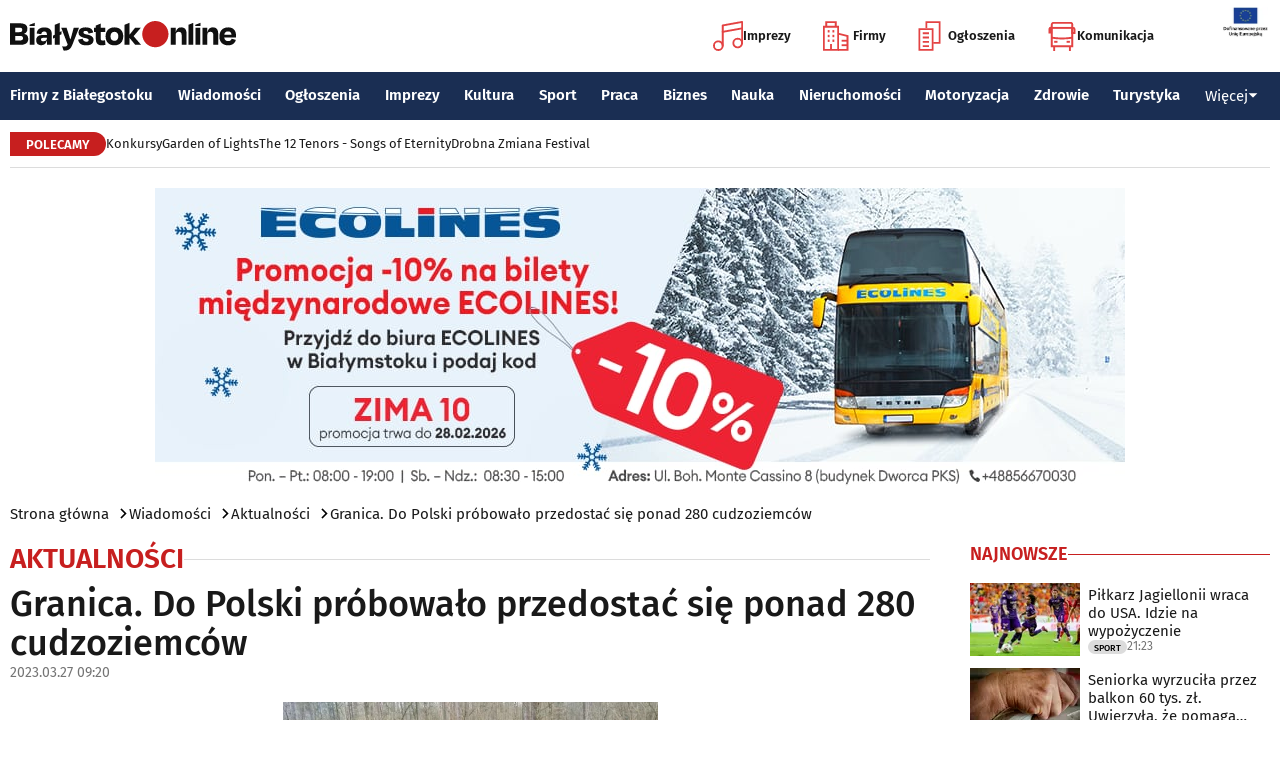

--- FILE ---
content_type: text/html; charset=utf-8
request_url: https://www.bialystokonline.pl/granica-do-polski-probowalo-przedostac-sie-ponad-280-cudzoziemcow,artykul,135293,1,1.html
body_size: 11971
content:

    
<!DOCTYPE html>
<html lang="pl">
		

<head>

<title>Granica. Do Polski próbowało przedostać się ponad 280 cudzoziemców, Aktualności, Wiadomości Białystok Online Portal Miejski Białystok (Bialystok)</title>


<link rel="preload" href="/font/firasans-regular.woff2" as="font" type="font/woff2" crossorigin>
<link rel="preload" href="/font/firasans-semibold.woff2" as="font" type="font/woff2" crossorigin>
<link rel="preload" href="/font/firasans-medium.woff2" as="font" type="font/woff2" crossorigin>
	

<!-- Białystok, Bialystok -->
<meta name="title" content="Granica. Do Polski próbowało przedostać się ponad 280 cudzoziemców, Aktualności, Wiadomości Białystok Online Portal Miejski Białystok (Bialystok)" /><meta name="keywords" content="białystok, bialystok, bstok, białystokonline, bialystokonline, Granica. Do Polski próbowało przedostać się ponad 280 cudzoziemców, granica, migranci, imigranci, próba, białoruś, przekroczenie granicyAktualności, podlasie, online, on line, portal, miejski, informacje, rozrywka, biznes, motoryzacja, dom, mieszkanie, nauka, zdrowie, uroda, praca, turystyka, zakupy, firmy, katalog, firm, imprezy, koncert, lokale, repertuar, kina, teatr, rozkład, urzędy, hotele, ogłoszenia, drobne" /><meta name="description" content="Granica. Do Polski próbowało przedostać się ponad 280 cudzoziemców, Aktualności, W ciągu trzech dni, aż 284 cudzoziemców próbowało przekroczyć granicę polsko-białoruską. Straż Graniczna zatrzymała 10 osób za pomocnictwo., Wiadomości Białystok Online - Portal Miejski Białystok (Bialystok). Najpełniejsze i najbardziej aktualne źródło informacji o Białymstoku. Aktualne informacje, Rozrywka, Biznes, Motoryzacja, Dom i Mieszkanie, Nauka, Zdrowie i Uroda, Praca, Turystyka, Zakupy." /><meta name="abstract" content="białystok, bialystok, bstok, białystokonline, bialystokonline, Granica. Do Polski próbowało przedostać się ponad 280 cudzoziemców, granica, migranci, imigranci, próba, białoruś, przekroczenie granicyAktualności, podlasie, online, on line, portal, miejski, informacje, rozrywka, biznes, motoryzacja, dom, mieszkanie, nauka, zdrowie, uroda, praca, turystyka, zakupy, firmy, katalog, firm, imprezy, koncert, lokale, repertuar, kina, teatr, rozkład, urzędy, hotele, ogłoszenia, drobne" /><meta name="robots" content="index, follow" />
	<meta name="GOOGLEBOT" content="index, follow" />
	<meta name="revisit-after" content="1 day" />

<meta name="agency" content="BiałystokOnline.pl" />
<meta name="author" content="BiałystokOnline.pl, Bialystok" />
<meta http-equiv="Content-Type" content="text/html; charset=utf-8" />
<meta name="viewport" content="width=device-width, initial-scale=1" />


<!-- OpenGraph data -->
<meta property="og:title" content="Granica. Do Polski próbowało przedostać się ponad 280 cudzoziemców" /><meta property="og:type" content="article" /><meta property="og:url" content="https://www.bialystokonline.pl/granica-do-polski-probowalo-przedostac-sie-ponad-280-cudzoziemcow,artykul,135293,1,1.html" /><meta property="og:image" content="https://www.bialystokonline.pl/gfx/gfx_artykuly/202303/135293-a1.webp" />
		  <meta property="og:image:type" content="image/webp">
		  <meta property="og:image:width" content="630" />
		  <meta property="og:image:height" content="332">
			  <meta property="og:description" content="W ciągu trzech dni, aż 284 cudzoziemców próbowało przekroczyć granicę polsko-białoruską. Straż Graniczna zatrzymała 10 osób za pomocnictwo." /><meta property="og:site_name" content="BiałystokOnline.pl" /><meta property="og:updated_time" content="2023-03-27 09:20:16" />	
<link rel="canonical" href="https://www.bialystokonline.pl/granica-do-polski-probowalo-przedostac-sie-ponad-280-cudzoziemcow,artykul,135293,1,1.html" />

	 
<link rel="icon" type="image/png" href="/img/favicon-96x96.png" sizes="96x96" />
<link rel="icon" type="image/svg+xml" href="/img/favicon.svg" />
<link rel="shortcut icon" href="/img/favicon.ico" />
<link rel="apple-touch-icon" sizes="180x180" href="/img/apple-touch-icon.png" />
<meta name="apple-mobile-web-app-title" content="BO" />
<link rel="manifest" href="/img/site.webmanifest" />

<script src="/js/main.min.js?202509292135" defer></script>
<link href="/css/main.min.css?202510172358" rel="stylesheet" type="text/css" />



<script src="https://consent.cookiefirst.com/sites/bialystokonline.pl-862477e6-c1c9-4c22-8cb0-685649c19c10/consent.js"></script>

	

<!-- Google tag (gtag.js) -->
<script async src="https://www.googletagmanager.com/gtag/js?id=G-Q656RGJPYY" data-cookiefirst-script="google_analytics" script="analytics_storage"></script>
<script>
  window.dataLayer = window.dataLayer || [];
  function gtag(){dataLayer.push(arguments);}
  gtag('js', new Date());
   gtag('config', 'G-Q656RGJPYY');gtag('event', 'page_view', {
  								'artykul_dzial': 'Artykuły/Aktualności',
  								'artykul_autor': 'Malwina Witkowska',
  								'artykul_tytul': 'Granica. Do Polski próbowało przedostać się ponad 280 cudzoziemców',
								'content_group': 'Artykuły'});
								</script>	
<!-- Facebook Pixel Code -->
<script type="text/plain" data-cookiefirst-script="facebook">
!function(f,b,e,v,n,t,s){if(f.fbq)return;n=f.fbq=function(){n.callMethod?
n.callMethod.apply(n,arguments):n.queue.push(arguments)};if(!f._fbq)f._fbq=n;
n.push=n;n.loaded=!0;n.version='2.0';n.queue=[];t=b.createElement(e);t.async=!0;
t.src=v;s=b.getElementsByTagName(e)[0];s.parentNode.insertBefore(t,s)}(window,
document,'script','https://connect.facebook.net/en_US/fbevents.js');
fbq('init', '763931190431104'); // Insert your pixel ID here.
fbq('track', 'PageView');
</script>
<noscript>
<img height="1" width="1" alt style="display:none" src="https://www.facebook.com/tr?id=763931190431104&ev=PageView&noscript=1" />
</noscript>
<!-- DO NOT MODIFY -->
<!-- End Facebook Pixel Code -->

<script src="https://rum-agent.eu-01.cloud.solarwinds.com/ra-e-1838253088687382528.js" async></script>

</head>

<body>

<header class="topmenu">
    <div class="topmenu-top container">
        <a href="/" title="Białystok Online">
            <img class="topmenu-bo" src="/img/bialystokonline.svg" width="208" height="22" alt="Białystok Online" />
        </a>
        <a href="/informacje,28.html" class="topmenu-ue">
            <picture>
                <source type="image/webp" srcset="/img/ue91.webp 1x,/img/ue182.webp 2x" media="(min-width:79.9375rem)" width="91" height="60" />
				<source type="image/jpg" srcset="/img/ue91.jpg 1x,/img/ue182.jpg 2x" media="(min-width:79.9375rem)" width="91" height="60" />
                <source type="image/webp" srcset="/img/ue45.webp 1x,/img/ue91.webp 2x" width="45" height="30" />
                <source type="image/jpg" srcset="/img/ue45.jpg 1x,/img/ue91.jpg 2x" width="45" height="30" />
                <img src="/img/ue45.jpg" width="45" height="30" alt="" />
            </picture>
        </a>
        <button class="topmenu-hamb" id="hamb-btn" aria-expanded="false" aria-controls="topmenu-nav" aria-haspopup="true" aria-label="Menu nawigacyjne">
            <span class="topmenu-hamb-line"></span>
        </button>
        <nav class="topmenu-ico">
            <ul class="topmenu-icoul">
                <li class="topmenu-icoli">
                    <a href="/imprezy" class="topmenu-icoa">
                        <span class="ico-note2" aria-hidden="true"></span>
                        Imprezy
                    </a>
                </li>
                <li class="topmenu-icoli">
                    <a href="/katalog-firm-i-instytucji" class="topmenu-icoa">
                        <span class="ico-build2" aria-hidden="true"></span>
                        Firmy
                    </a>
                </li>
                <li class="topmenu-icoli">
                    <a href="/ogloszenia" class="topmenu-icoa">
                        <span class="ico-paper2" aria-hidden="true"></span>
                        Ogłoszenia
                    </a>
                </li>
                <li class="topmenu-icoli">
                    <button class="topmenu-icoa">
                        <span class="ico-bus2" aria-hidden="true"></span>
                        Komunikacja
                    </button>
                    <ul class="topmenu-icoul2">
                        <li class="topmenu-icoli2">
                            <a href="/komunikacja-miejska" target=_blank class="topmenu-icoa2">Komunikacja miejska</a>
                        </li>
                        <li class="topmenu-icoli2">
                            <a href="/rozklad-jazdy-pkp-bialystok" class="topmenu-icoa2">Rozkład jazdy PKP Białystok</a>
                        </li>
                    </ul>
                </li>
            </ul>
        </nav>
    </div>
    <nav class="topmenu-nav" id="topmenu-nav" role="menu">
        <div class="topmenu-top container">
            <a href="/" title="Białystok Online">
                <img class="topmenu-bo" src="/img/bialystokonline.svg" width="208" height="22" alt="Białystok Online" />
            </a>
            <a href="/informacje,28.html" class="topmenu-ue">
                <picture>
                <source type="image/webp" srcset="/img/ue45.webp 1x,/img/ue91.webp 2x" />
				<source type="image/jpg" srcset="/img/ue45.jpg 1x,/img/ue91.jpg 2x" />
                <img src="/img/ue45.jpg" width="45" height="30" alt="" />
                </picture>
            </a>
            <button class="topmenu-hamb" id="hamb-btn-close" aria-expanded="true" aria-controls="topmenu-nav" aria-haspopup="true" aria-label="Menu nawigacyjne">
                <span class="topmenu-hamb-line"></span>
            </button>
        </div>
        <div class="topmenu-wrap">
            <ul class="topmenu-ulico">
                <li class="topmenu-li">
                    <a href="/imprezy" class="topmenu-ai">
                        <span class="topmenu-a-ico ico-note" aria-hidden="true"></span>
                        Imprezy
                    </a>
                </li>
                <li class="topmenu-li">
                    <a href="/katalog-firm-i-instytucji" class="topmenu-ai">
                        <span class="topmenu-a-ico ico-build" aria-hidden="true"></span>
                        Firmy
                    </a>
                </li>
                <li class="topmenu-li">
                    <a href="/ogloszenia" class="topmenu-ai">
                        <span class="topmenu-a-ico ico-paper" aria-hidden="true"></span>
                        Ogłoszenia
                    </a>
                </li>
                <li class="topmenu-li">
                    <button class="topmenu-ai topmenu-btn" data-js="expand-btn" aria-expanded="false">
                        <span class="topmenu-a-ico ico-bus" aria-hidden="true"></span>
                        Komunikacja
                        <span class="topmenu-arr"></span>
                    </button>
                    <ul class="topmenu-ul2 topmenu-ul2i">
                        <li class="topmenu-li2">
                            <a href="/komunikacja-miejska" class="topmenu-ai2">Komunikacja miejska</a>
                        </li>
                        <li class="topmenu-li2">
                            <a href="/rozklad-jazdy-pkp-bialystok" class="topmenu-ai2">Rozkład jazdy PKP Białystok</a>
                        </li>
                    </ul>
                </li>
            </ul>
            <ul class="topmenu-ul">
                <li class="topmenu-li">
                    <button class="topmenu-arr" data-js="expand-btn" aria-expanded="false"></button>
                    <a href="/katalog-firm-i-instytucji" class="topmenu-a">Firmy z Białegostoku</a>
                    <ul class="topmenu-ul2">
                        <li class="topmenu-li2">
                            <a href="/katalog-firm-i-instytucji" class="topmenu-a2">Znajdź firmę</a>
                        </li>
                        <li class="topmenu-li2">
                            <a href="/katalog-firm-i-instytucji" class="topmenu-a2">Katalog Firm i Instytucji</a>
                        </li>
                        <li class="topmenu-li2">
                            <a href="/gastronomia-i-jedzenie,grupa,18,1.html" class="topmenu-a2">Gastronomia</a>
                        </li>
                        <li class="topmenu-li2">
                            <a href="/promocje" class="topmenu-a2">Oferty firm</a>
                        </li>
                        <li class="topmenu-li2">
                            <a href="/formularz,dodaj-do-katalogu.html" class="topmenu-a2">+ Dodaj firmę</a>
                        </li>
                    </ul>
                </li>
                <li class="topmenu-li">
                    <button class="topmenu-arr" data-js="expand-btn" aria-expanded="false"></button>
                    <a href="/wiadomosci" class="topmenu-a">Wiadomości</a>
                    <ul class="topmenu-ul2">
                        <li class="topmenu-li2">
                            <a href="/aktualnosci,wiadomosci,1,1.html" class="topmenu-a2">Aktualności</a>
                        </li>
                        <li class="topmenu-li2">
                            <a href="/kultura-i-rozrywka,wiadomosci,2,1.html" class="topmenu-a2">Kultura i rozrywka</a>
                        </li>
                        <li class="topmenu-li2">
                            <a href="/sport,wiadomosci,3,1.html" class="topmenu-a2">Sport</a>
                        </li>
                        <li class="topmenu-li2">
                            <a href="/biznes,wiadomosci,4,1.html" class="topmenu-a2">Biznes</a>
                        </li>
                        <li class="topmenu-li2">
                            <a href="/praca,wiadomosci,10,1.html" class="topmenu-a2">Praca</a>
                        </li>
                        <li class="topmenu-li2">
                            <a href="/fotoreportaze,1.html" class="topmenu-a2">Fotoreportaże</a>
                        </li>
                    </ul>
                </li>
                <li class="topmenu-li">
                    <button class="topmenu-arr" data-js="expand-btn" aria-expanded="false"></button>
                    <a href="/ogloszenia" class="topmenu-a">Ogłoszenia</a>
                    <ul class="topmenu-ul2">
                        <li class="topmenu-li2">
                            <a href="/praca-oferty-pracy,ogloszenia,9,1.html" class="topmenu-a2">Praca: Oferty pracy</a>
                        </li>
                        <li class="topmenu-li2">
                            <a href="/praca-szukam-pracy,ogloszenia,8,1.html" class="topmenu-a2">Praca: Szukam pracy</a>
                        </li>
                        <li class="topmenu-li2">
                            <a href="/nieruchomosci-sprzedam-rynek-wtorny,ogloszenia,5,1.html" class="topmenu-a2">Nieruchomości: rynek wtórny</a>
                        </li>
                        <li class="topmenu-li2">
                            <a href="/nieruchomosci-sprzedam-rynek-pierwotny,ogloszenia,47,1.html" class="topmenu-a2">Nieruchomości: rynek pierwotny</a>
                        </li>
                        <li class="topmenu-li2">
                            <a href="/nieruchomosci-oferuje-do-wynajecia,ogloszenia,44,1.html" class="topmenu-a2">Nieruchomości: do wynajęcia</a>
                        </li>
                        <li class="topmenu-li2">
                            <a href="/promocje" class="topmenu-a2">Oferty firm</a>
                        </li>
                        <li class="topmenu-li2">
                            <a href="/dodaj-ogloszenie,9.html" class="topmenu-a2">+ Dodaj ofertę pracy</a>
                        </li>
                        <li class="topmenu-li2">
                            <a href="/dodaj-ogloszenie,5.html" class="topmenu-a2">+ Dodaj ofertę sprzedaży nieruchomości</a>
                        </li>
                    </ul>
                </li>
                <li class="topmenu-li">
                    <button class="topmenu-arr" data-js="expand-btn" aria-expanded="false"></button>
                    <a href="/imprezy" class="topmenu-a">Imprezy</a>
                    <ul class="topmenu-ul2">
                        <li class="topmenu-li2"><a href="/kultura-i-rozrywka,wiadomosci,2,1.html" class="topmenu-a2">Wiadomości: Kultura i Rozrywka</a></li>
                        <li class="topmenu-li2"><a href="/imprezy" class="topmenu-a2">Kalendarz wydarzeń</a></li>
                        <li class="topmenu-li2"><a href="/klubowe-taneczne-granie-do-piwa,imprezy,1,1.html" class="topmenu-a2">Imprezy klubowe</a></li>
                        <li class="topmenu-li2"><a href="/koncerty,imprezy,8,1.html" class="topmenu-a2">Koncerty</a></li>
                        <li class="topmenu-li2"><a href="/repertuar-kin-i-teatrow" class="topmenu-a2">Repertuar kina, teatr, opera</a></li>
                        <li class="topmenu-li2"><a href="/gastronomia-i-jedzenie,grupa,18,1.html" class="topmenu-a2">Gastronomia i jedzenie</a></li>
                        <li class="topmenu-li2"><a href="/rozrywka,grupa,19,1.html" class="topmenu-a2">Lokale rozrywkowe</a></li>
                        <li class="topmenu-li2"><a href="/konkursy" class="topmenu-a2">Konkursy</a></li>
                        <li class="topmenu-li2"><a href="/fotoreportaze,1.html" class="topmenu-a2">Fotoreportaże</a></li>
                        <li class="topmenu-li2"><a href="/formularz,zglos-impreze.html" class="topmenu-a2">+ Dodaj wydarzenie</a></li>
                    </ul>
                </li>
                <li class="topmenu-li">
                    <button class="topmenu-arr" data-js="expand-btn" aria-expanded="false"></button>
                    <a href="/kultura" class="topmenu-a">Kultura</a>
                    <ul class="topmenu-ul2">
                        <li class="topmenu-li2"><a href="/imprezy" class="topmenu-a2">Kalendarz wydarzeń</a></li>
                        <li class="topmenu-li2"><a href="/repertuar-kin-i-teatrow" class="topmenu-a2">Repertuar kina, teatr, opera</a></li>
                        <li class="topmenu-li2"><a href="/koncerty-muzyki-powaznej,imprezy,2,1.html" class="topmenu-a2">Koncerty muzyki poważnej</a></li>
                        <li class="topmenu-li2"><a href="/wystawy-wernisaze-wydarzenia-artystyczne,imprezy,5,1.html" class="topmenu-a2">Wystawy, wernisaże, wydarzenia artystyczne</a></li>
                        <li class="topmenu-li2"><a href="/kultura-sztuka,grupa,05,1.html" class="topmenu-a2">Obiekty kulturalne</a></li>
                        <li class="topmenu-li2"><a href="/konkursy" class="topmenu-a2">Konkursy</a></li>
                        <li class="topmenu-li2"><a href="/fotoreportaze,1.html" class="topmenu-a2">Fotoreportaże</a></li>
                        <li class="topmenu-li2"><a href="/formularz,zglos-impreze.html" class="topmenu-a2">+ Dodaj wydarzenie</a></li>
                    </ul>
                </li>
                <li class="topmenu-li">
                    <button class="topmenu-arr" data-js="expand-btn" aria-expanded="false"></button>
                    <a href="/sport" class="topmenu-a">Sport</a>
                    <ul class="topmenu-ul2">
                        <li class="topmenu-li2"><a href="/tag.php?s=4&q=jagiellonia" class="topmenu-a2">Jagiellonia</a></li>
                        <li class="topmenu-li2"><a href="/tag.php?s=4&q=podlaski+futbol" class="topmenu-a2">Podlaski futbol</a></li>
                        <li class="topmenu-li2"><a href="/tag.php?s=4&q=ściąga+kibica" class="topmenu-a2">Ściąga kibica</a></li>
                        <li class="topmenu-li2"><a href="/tag.php?s=4&q=bieganie" class="topmenu-a2">Bieganie</a></li>
                        <li class="topmenu-li2"><a href="/tag.php?s=4&q=koszykówka" class="topmenu-a2">Koszykówka</a></li>
                        <li class="topmenu-li2"><a href="/tag.php?s=4&q=siatkówka" class="topmenu-a2">Siatkówka</a></li>
                        <li class="topmenu-li2"><a href="/wydarzenia-sportowe-i-rekreacyjne,imprezy,4,1.html" class="topmenu-a2">Imprezy sportowe</a></li>
                        <li class="topmenu-li2"><a href="/sport-rozrywka-rekreacja,grupa,12,1.html" class="topmenu-a2">Obiekty sportowe</a></li>
                        <li class="topmenu-li2"><a href="/fotoreportaze,1.html" class="topmenu-a2">Fotoreportaże</a></li>
                        <li class="topmenu-li2"><a href="/formularz,zglos-impreze.html" class="topmenu-a2">+ Dodaj wydarzenie</a></li>
                    </ul>
                </li>
                <li class="topmenu-li">
                    <button class="topmenu-arr" data-js="expand-btn" aria-expanded="false"></button>
                    <a href="/praca" class="topmenu-a">Praca</a>
                    <ul class="topmenu-ul2">
                        <li class="topmenu-li2"><a href="/praca-oferty-pracy,ogloszenia,9,1.html" class="topmenu-a2">Oferty pracy</a></li>
                        <li class="topmenu-li2"><a href="/praca-szukam-pracy,ogloszenia,8,1.html" class="topmenu-a2">Szukam pracy</a></li>
                        <li class="topmenu-li2"><a href="/kursy-szkolenia,kategoria,336,02,0,1.html" class="topmenu-a2">Kursy i szkolenia</a></li>
                        <li class="topmenu-li2"><a href="/dodaj-ogloszenie,9.html" class="topmenu-a2">+ Dodaj ofertę pracy</a></li>
                    </ul>
                </li>
                <li class="topmenu-li">
                    <button class="topmenu-arr" data-js="expand-btn" aria-expanded="false"></button>
                    <a href="/biznes" class="topmenu-a">Biznes</a>
                    <ul class="topmenu-ul2">
                        <li class="topmenu-li2"><a href="/katalog-firm-i-instytucji" class="topmenu-a2">Znajdź firmę</a></li>
                        <li class="topmenu-li2"><a href="/katalog-firm-i-instytucji" class="topmenu-a2">Katalog Firm i Instytucji</a></li>
                        <li class="topmenu-li2"><a href="/biznes-prawo-ekonomia,grupa,10,1.html" class="topmenu-a2">Firmy: Biznes, prawo, ekonomia</a></li>
                        <li class="topmenu-li2"><a href="/reklama,grupa,16,1.html" class="topmenu-a2">Firmy: Reklama</a></li>
                        <li class="topmenu-li2"><a href="/urzedy-instytucje,grupa,03,1.html" class="topmenu-a2">Urzędy, instytucje</a></li>
                        <li class="topmenu-li2"><a href="/promocje" class="topmenu-a2">Oferty firm</a></li>
                        <li class="topmenu-li2"><a href="/formularz,dodaj-do-katalogu.html" class="topmenu-a2">+ Dodaj firmę</a></li>
                    </ul>
                </li>
                <li class="topmenu-li">
                    <button class="topmenu-arr" data-js="expand-btn" aria-expanded="false"></button>
                    <a href="/nauka" class="topmenu-a">Nauka</a>
                    <ul class="topmenu-ul2">
                        <li class="topmenu-li2"><a href="/szkoly-wyzsze,kategoria,5,02,0,1.html" class="topmenu-a2">Uczelnie wyższe</a></li>
                        <li class="topmenu-li2"><a href="/szkoly-policealne-i-podyplomowe,kategoria,6,02,0,1.html" class="topmenu-a2">Szkoły policealne i podyplomowe</a></li>
                        <li class="topmenu-li2"><a href="/szkoly-ponadpodstawowe-i-srednie,kategoria,4,02,0,1.html" class="topmenu-a2">Szkoły średnie</a></li>
                        <li class="topmenu-li2"><a href="/szkoly-podstawowe,kategoria,2,02,0,1.html" class="topmenu-a2">Szkoły podstawowe</a></li>
                        <li class="topmenu-li2"><a href="/przedszkola,kategoria,1,02,0,1.html" class="topmenu-a2">Przedszkola</a></li>
                        <li class="topmenu-li2"><a href="/kursy-szkolenia,kategoria,336,02,0,1.html" class="topmenu-a2">Kursy i szkolenia</a></li>
                        <li class="topmenu-li2"><a href="/nauka-korepetycje,ogloszenia,57,1.html" class="topmenu-a2">Korepetycje</a></li>
                        <li class="topmenu-li2"><a href="/formularz,dodaj-do-katalogu.html" class="topmenu-a2">+ Dodaj szkołę</a></li>
                    </ul>
                </li>
                <li class="topmenu-li">
                    <button class="topmenu-arr" data-js="expand-btn" aria-expanded="false"></button>
                    <a href="/nieruchomosci" class="topmenu-a">Nieruchomości</a>
                    <ul class="topmenu-ul2">
                        <li class="topmenu-li2"><a href="/dom-mieszkanie-budownictwo,grupa,01,1.html" class="topmenu-a2">Firmy: Dom, mieszkanie, budownictwo</a></li>
                        <li class="topmenu-li2"><a href="/agencje-nieruchomosci,kategoria,126,01,1.html" class="topmenu-a2">Agencje Nieruchomości</a></li>
                        <li class="topmenu-li2"><a href="/developerzy,kategoria,385,01,1.html" class="topmenu-a2">Developerzy</a></li>
                        <li class="topmenu-li2"><a href="/budowlane-materialy,kategoria,257,01,0,1.html" class="topmenu-a2">Budowlane materiały</a></li>
                        <li class="topmenu-li2"><a href="/drzwi-okna,kategoria,291,01,0,1.html" class="topmenu-a2">Drzwi i okna</a></li>
                        <li class="topmenu-li2"><a href="/meble-sklepy,kategoria,108,01,0,1.html" class="topmenu-a2">Meble</a></li>
                        <li class="topmenu-li2"><a href="/nieruchomosci-sprzedam-rynek-wtorny,ogloszenia,5,1.html" class="topmenu-a2">Nieruchomości: Rynek wtórny</a></li>
                        <li class="topmenu-li2"><a href="/nieruchomosci-sprzedam-rynek-pierwotny,ogloszenia,47,1.html" class="topmenu-a2">Oferty developerów</a></li>
                        <li class="topmenu-li2"><a href="/nieruchomosci-dzialki-grunty,ogloszenia,39,1.html" class="topmenu-a2">Działki, grunty</a></li>
                        <li class="topmenu-li2"><a href="/dodaj-ogloszenie,5.html" class="topmenu-a2">+ Dodaj ofertę sprzedaży nieruchomości</a></li>
						<li class="topmenu-li2"><a href="/dodaj-ogloszenie,47.html" class="topmenu-a2">+ Dodaj ofertę sprzedaży developera</a></li>																																																						
                    </ul>
                </li>
                <li class="topmenu-li">
                    <button class="topmenu-arr" data-js="expand-btn" aria-expanded="false"></button>
                    <a href="/motoryzacja" class="topmenu-a">Motoryzacja</a>
                    <ul class="topmenu-ul2">
                        <li class="topmenu-li2"><a href="/motoryzacja,grupa,08,1.html" class="topmenu-a2">Firmy: Motoryzacja</a></li>
                        <li class="topmenu-li2"><a href="/dealerzy,kategoria,200,08,0,1.html" class="topmenu-a2">Dealerzy</a></li>
                        <li class="topmenu-li2"><a href="/mechanika-pojazdowa,kategoria,190,08,0,1.html" class="topmenu-a2">Mechanika pojazdowa</a></li>
                        <li class="topmenu-li2"><a href="/blacharstwo-lakiernictwo,kategoria,325,08,0,1.html" class="topmenu-a2">Blacharstwo, lakiernictwo</a></li>
                        <li class="topmenu-li2"><a href="/akcesoria-i-czesci-zamienne,kategoria,178,08,0,1.html" class="topmenu-a2">Akcesoria i części zamienne</a></li>
                        <li class="topmenu-li2"><a href="/motoryzacja-sprzedam,ogloszenia,1,1.html" class="topmenu-a2">Ogłoszenia: Sprzedam</a></li>
                        <li class="topmenu-li2"><a href="/dodaj-ogloszenie,1.html" class="topmenu-a2">+ Dodaj ofertę sprzedaży auta</a></li>
                    </ul>
                </li>
                <li class="topmenu-li">
                    <button class="topmenu-arr" data-js="expand-btn" aria-expanded="false"></button>
                    <a href="/zdrowie" class="topmenu-a">Zdrowie</a>
                    <ul class="topmenu-ul2 is-rev">
                        <li class="topmenu-li2"><a href="/zdrowie-medycyna,grupa,07,1.html" class="topmenu-a2">Firmy: Zdrowie, medycyna</a></li>
                        <li class="topmenu-li2"><a href="/zdrowie-gabinety-i-poradnie-medyczne,grupa,07,1.html" class="topmenu-a2">Gabinety i poradnie medyczne</a></li>
                        <li class="topmenu-li2"><a href="/stomatologia,kategoria,24,07,0,1.html" class="topmenu-a2">Stomatolodzy</a></li>
                        <li class="topmenu-li2"><a href="/rehabilitacja-fizjoterapia,kategoria,348,07,0,1.html" class="topmenu-a2">Rehabilitacja, fizjoterapia</a></li>
                        <li class="topmenu-li2"><a href="/psychiatria-psychologia-psychoterapia,kategoria,55,07,0,1.html" class="topmenu-a2">Psychiatria, psychologia, psychoterapia</a></li>
                        <li class="topmenu-li2"><a href="/apteki,kategoria,13,07,0,1.html" class="topmenu-a2">Apteki</a></li>
                    </ul>
                </li>
                <li class="topmenu-li">
                    <button class="topmenu-arr" data-js="expand-btn" aria-expanded="false"></button>
                    <a href="/turystyka" class="topmenu-a">Turystyka</a>
                    <ul class="topmenu-ul2 is-rev">
                        <li class="topmenu-li2"><a href="/turystyka-noclegi,grupa,04,1.html" class="topmenu-a2">Noclegi</a></li>
                        <li class="topmenu-li2"><a href="/hotele-noclegi,kategoria,10,04,0,1.html" class="topmenu-a2">Hotele</a></li>
                        <li class="topmenu-li2"><a href="/biura-podrozy,kategoria,62,04,1.html" class="topmenu-a2">Biura podróży</a></li>
                        <li class="topmenu-li2"><a href="/rozklad-jazdy-pkp-bialystok" class="topmenu-a2">Rozkład jazdy PKP Białystok</a></li>
                        <li class="topmenu-li2"><a href="/komunikacja-miejska" class="topmenu-a2">Komunikacja miejska</a></li>
                    </ul>
                </li>
                <li class="topmenu-li">
                    <button class="topmenu-a topmenu-btn" data-js="expand-btn" aria-expanded="false">Więcej <span class="topmenu-arr"></span></button>
                    <ul class="topmenu-ul2 is-rev">
                        <li class="topmenu-li2">
                            <a href="/uroda" class="topmenu-a2">Uroda</a>
                        </li>
                        <li class="topmenu-li2">
                            <a href="/rodzina" class="topmenu-a2">Rodzina</a>
                        </li>
                        <li class="topmenu-li2">
                            <a href="/kulinaria" class="topmenu-a2">Kulinaria</a>
                        </li>
                        <li class="topmenu-li2">
                            <a href="/drogowka,wiadomosci,15,1.html" class="topmenu-a2">Drogówka</a>
                        </li>
                        <li class="topmenu-li2">
                            <a href="/kryminalne,wiadomosci,14,1.html" class="topmenu-a2">Kryminalne</a>
                        </li>
                        <li class="topmenu-li2">
                            <a href="/kraj-i-swiat,wiadomosci,7,1.html" class="topmenu-a2">Kraj i Świat</a>
                        </li>
                        <li class="topmenu-li2">
                            <a href="/ciekawostki,wiadomosci,8,1.html" class="topmenu-a2">Ciekawostki</a>
                        </li>
                        <li class="topmenu-li2">
                            <a href="/historia-bialegostoku" class="topmenu-a2">Historia Białegostoku</a>
                        </li>
                        <li class="topmenu-li2">
                            <a href="/wazne-telefony" class="topmenu-a2">Ważne telefony</a>
                        </li>
						<li class="topmenu-li2">
                            <a href="/konkursy" class="topmenu-a2">Konkursy</a>
                        </li>
                        <li class="topmenu-li2">
                            <a href="https://reklama.bialystokonline.pl" class="topmenu-a2">Reklama w BiałystokOnline</a>
                        </li>
                    </ul>
                </li>
            </ul>
        <div>
    </nav>
    
<nav class="topmenu-bot container">
        <div class="topmenu-bot-inner">
			<p class="topmenu-bot-label hdr-label"><span>POLECAMY</span></p>
            	<ul class="topmenu-botul">
				
<li class="topmenu-botli"><a href="https://www.bialystokonline.pl/konkursy"  title="Konkursy"  class="topmenu-bota">Konkursy</a></li><li class="topmenu-botli"><a href="https://www.bialystokonline.pl/garden-of-lights-bialystok-park-dinozaurow,impreza,147505,5,1.html"  title="Garden of Lights"  class="topmenu-bota">Garden of Lights</a></li><li class="topmenu-botli"><a href="https://www.bialystokonline.pl/the-12-tenors-songs-of-eternity,impreza,146450,2,1.html"  title="The 12 Tenors - Songs of Eternity"  class="topmenu-bota">The 12 Tenors - Songs of Eternity</a></li><li class="topmenu-botli"><a href="https://www.bialystokonline.pl/drobna-zmiana-festival,ti.html"  title="Drobna Zmiana Festival"  class="topmenu-bota">Drobna Zmiana Festival</a></li>		</ul>
	</div>
</nav>
            
</header>
<aside class="alien-container">
<a href='https://www.bialystokonline.pl/phpads/adclick.php?bannerid=8057&amp;zoneid=0&amp;source=&amp;dest=https%3A%2F%2Fecolines.net%2Fpl-PL%2Fcalendar%3F%26utm_source%3DBialystokOnline.pl%26utm_campaign%3Dbaner_BialystokOnline%26utm_medium%3Dkampania_banerowa' target='_blank'><img src='https://www.bialystokonline.pl/b/ecolines_970x300_20251230.jpg' width='970' height='300' alt='Ecolines przewozy' title='Ecolines przewozy' border='0'></a><div id="beacon_8057" style="position: absolute; left: 0px; top: 0px; visibility: hidden;"><img src='https://www.bialystokonline.pl/phpads/adlog.php?bannerid=8057&amp;clientid=7336&amp;zoneid=0&amp;source=&amp;block=0&amp;capping=0&amp;cb=7a5cb23cce9653b378ebfcc6070ba297' width='0' height='0' alt='' style='width: 0px; height: 0px;'></div></aside>

<div class="bcrumbs container"><ul class="bcrumbs-ul"><li class="bcrumbs-li"><a class="bcrumbs-a" href="/" title="Strona główna">Strona główna</a></li><li class="bcrumbs-li"><a class="bcrumbs-a" href="/wiadomosci" title="Wiadomości">Wiadomości</a></li><li class="bcrumbs-li"><a class="bcrumbs-a" href="/aktualnosci,wiadomosci,1,1.html" title="Aktualności">Aktualności</a></li><li class="bcrumbs-li"><a class="bcrumbs-a" href="/granica-do-polski-probowalo-przedostac-sie-ponad-280-cudzoziemcow,artykul,135293,1,1.html" title="Granica. Do Polski próbowało przedostać się ponad 280 cudzoziemców">Granica. Do Polski próbowało przedostać się ponad 280 cudzoziemców</a></li></ul></div>    
    <!-- TRESC -->
    <main class="container l-2-cols">
        <div class="col-main"> <!-- GLOWNA KOLUMNA -->
            <h2 class="hdrline"><a href="/aktualnosci,wiadomosci,1,1.html" id="ArtykulyDzial" title="Aktualności">Aktualności</a></h2><div class="art-hdr">
       <h1 class="h1">Granica. Do Polski próbowało przedostać się ponad 280 cudzoziemców</h1>
       <div class="art-date">2023.03.27 09:20</div></div><figure class="art-fig"><div class="art-figim">
            <picture><source type="image/webp" media="(min-width:79.9375rem)" srcset="https://www.bialystokonline.pl/gfx/gfx_artykuly/202303/135293-a1.webp" width="630" height="332" /><source type="image/webp" srcset="https://www.bialystokonline.pl/gfx/gfx_artykuly/202303/135293-e.webp 375w,https://www.bialystokonline.pl/gfx/gfx_artykuly/202303/135293-d.webp 750w" sizes="(min-width:600px) 600px,100vw" width="375" height="250" /><source type="image/jpg" media="(min-width:79.9375rem)" srcset="https://www.bialystokonline.pl/gfx/gfx_artykuly/202303/135293-a1.jpg 1x" width="630" height="332" /><source type="image/jpg" srcset="https://www.bialystokonline.pl/gfx/gfx_artykuly/202303/135293-e.jpg 375w" sizes="(min-width:600px) 600px,100vw" width="375" height="250" /><img class="art-figimgarch" src="https://www.bialystokonline.pl/gfx/gfx_artykuly/202303/135293-e.jpg" width="375" height="250" alt="Granica. Do Polski próbowało przedostać się ponad 280 cudzoziemców" loading="lazy" fetchpriority="high" />
            </picture></div><figcaption class="art-figcap">Fot: SG. Cudzoziemcy zatrzymani przez placówkę SG Białowieża</figcaption></figure><p class="art-lid">W ciągu trzech dni, aż 284 cudzoziemców próbowało przekroczyć granicę polsko-białoruską. Straż Graniczna zatrzymała 10 osób za pomocnictwo.</p><p class="art-cont">Minionej doby (26.03) do Polski próbowało nielegalnie przedostać się z Białorusi 68 osób, najwięcej - 35 migrantów na odcinku pod odpowiedzialnością służbową placówki Straży Granicznej w Dubiczach Cerkiewnych. W rejonie placówki SG Białowieża za pomocnictwo zatrzymano 2 obywateli Ukrainy, którzy przewozili 5 cudzoziemców - 3 Syryjczyków, obywatela Jemenu i obywatela Palestyny.<br />
<br />
W sobotę (25.03) polsko-białoruską granicę próbowało nielegalnie przekroczyć 94 migrantów. Na odcinku pod odpowiedzialnością placówki SG w Białowieży zatrzymano 38 osób, m.in. obywateli Jemenu, Iraku i Syrii. Za pomocnictwo zatrzymano 7 osób - 4 obywateli Ukrainy, 2 obywateli Uzbekistanu i obywatela Kirgistanu. Co więcej, na terenie odpowiedzialności służbowej placówki SG Płaska 5 obywateli Indii przeprawiło się przez rzekę Wołkuszanka. <br />
<br />
W piątek (24.03) do Polski próbowało nielegalnie przedostać się z Białorusi aż 122 osób, w tym 52 zdarzenia miały miejsce na odcinku pod odpowiedzialnością służbową placówki SG w Mielniku. Tego dnia w okolicach Bobrownik za pomocnictwo zatrzymano obywatela Turcji. Mężczyzna był przewodnikiem grupy (6 obywateli Egiptu, 3 obywateli Syrii) - cudzoziemcy przedostali się nielegalnie do Polski płynąc wpław przez rzekę Świsłocz.</p><div class="art-tags"><strong class="art-tagsh hdr-label">Tagi</strong><ul class="art-tagsul">
                <li class="art-tagsli"><a class="art-tagsa" href="/tag.php?s=4&q=granica" title="granica">granica</a></li><li class="art-tagsli"><a class="art-tagsa" href="/tag.php?s=4&q=migranci" title="migranci">migranci</a></li><li class="art-tagsli"><a class="art-tagsa" href="/tag.php?s=4&q=imigranci" title="imigranci">imigranci</a></li><li class="art-tagsli"><a class="art-tagsa" href="/tag.php?s=4&q=pr%C3%B3ba" title="próba">próba</a></li><li class="art-tagsli"><a class="art-tagsa" href="/tag.php?s=4&q=bia%C5%82oru%C5%9B" title="białoruś">białoruś</a></li><li class="art-tagsli"><a class="art-tagsa" href="/tag.php?s=4&q=przekroczenie+granicy" title="przekroczenie granicy">przekroczenie granicy</a></li>
            </ul></div><div class="art-aut"><p class="art-autimg">
				<picture>
                            <source type="image/webp" srcset="/img/autor/avatar_1x.webp 1x,/img/autor/avatar_2x.webp 2x" width="64" height="64" />
                            <img class="art-autimgi" src="/img/autor/avatar_1x.jpg" alt="Malwina Witkowska" width="64" height="64" loading="lazy" />
                        </picture>
            </p><div>
            <p class="art-autname">Malwina Witkowska</p>
            <p>malwina.witkowska@bialystokonline.pl</p>
            </div>
        </div><div class="hdrline l-space-top">Przeczytaj także</div><div class="cardbox l-space-bot"><div class="cardbox-wrap"><div class="cardbox-item"><a class="cardbox-itemia" href="/goraca-doba-na-granicy-z-bialorusia-doszlo-do-ataku-na-polskie-patrole-film,artykul,144862,1,1.html" title="Gorąca doba na granicy z Białorusią. Doszło do ataku na polskie patrole [FILM]">
                <picture>
                            <source type="image/webp" media="(min-width:79.9375rem)" srcset="https://www.bialystokonline.pl/gfx/gfx_artykuly/202503/144862-300x169.webp 1x,https://www.bialystokonline.pl/gfx/gfx_artykuly/202503/144862-600x338.webp 2x" width="300" height="169" />
                            <source type="image/webp" srcset="https://www.bialystokonline.pl/gfx/gfx_artykuly/202503/144862-300x169.webp 1x,https://www.bialystokonline.pl/gfx/gfx_artykuly/202503/144862-600x338.webp 2x" width="300" height="169" />
                            <img class="cardbox-itemimg" src="https://www.bialystokonline.pl/gfx/gfx_artykuly/202503/144862-300x169.jpg" alt="Gorąca doba na granicy z Białorusią. Doszło do ataku na polskie patrole [FILM]" width="300" height="169" loading="lazy" />
                        </picture>
            </a><a class="cardbox-itemt" href="/goraca-doba-na-granicy-z-bialorusia-doszlo-do-ataku-na-polskie-patrole-film,artykul,144862,1,1.html" title="Gorąca doba na granicy z Białorusią. Doszło do ataku na polskie patrole [FILM]">Gorąca doba na granicy z Białorusią. Doszło do ataku na polskie patrole [FILM]</a></div><div class="cardbox-item"><a class="cardbox-itemia" href="/kolejne-proby-przedostania-sie-do-polski-migranci-uszkodzili-samochod-strazy-granicznej,artykul,144921,1,1.html" title="Kolejne próby przedostania się do Polski. Migranci uszkodzili samochód Straży Granicznej">
                <picture>
                            <source type="image/webp" media="(min-width:79.9375rem)" srcset="https://www.bialystokonline.pl/gfx/gfx_artykuly/202503/144921-300x169.webp 1x,https://www.bialystokonline.pl/gfx/gfx_artykuly/202503/144921-600x338.webp 2x" width="300" height="169" />
                            <source type="image/webp" srcset="https://www.bialystokonline.pl/gfx/gfx_artykuly/202503/144921-300x169.webp 1x,https://www.bialystokonline.pl/gfx/gfx_artykuly/202503/144921-600x338.webp 2x" width="300" height="169" />
                            <img class="cardbox-itemimg" src="https://www.bialystokonline.pl/gfx/gfx_artykuly/202503/144921-300x169.jpg" alt="Kolejne próby przedostania się do Polski. Migranci uszkodzili samochód Straży Granicznej" width="300" height="169" loading="lazy" />
                        </picture>
            </a><a class="cardbox-itemt" href="/kolejne-proby-przedostania-sie-do-polski-migranci-uszkodzili-samochod-strazy-granicznej,artykul,144921,1,1.html" title="Kolejne próby przedostania się do Polski. Migranci uszkodzili samochód Straży Granicznej">Kolejne próby przedostania się do Polski. Migranci uszkodzili samochód Straży Granicznej</a></div><div class="cardbox-item"><a class="cardbox-itemia" href="/500-slupow-i-1300-kamer-elektroniczna-zapora-na-granicy-z-bialorusia-juz-dziala,artykul,144989,1,1.html" title="500 słupów i 1300 kamer. Elektroniczna zapora na granicy z Białorusią już działa">
                <picture>
                            <source type="image/webp" media="(min-width:79.9375rem)" srcset="https://www.bialystokonline.pl/gfx/gfx_artykuly/202503/144989-300x169.webp 1x,https://www.bialystokonline.pl/gfx/gfx_artykuly/202503/144989-600x338.webp 2x" width="300" height="169" />
                            <source type="image/webp" srcset="https://www.bialystokonline.pl/gfx/gfx_artykuly/202503/144989-300x169.webp 1x,https://www.bialystokonline.pl/gfx/gfx_artykuly/202503/144989-600x338.webp 2x" width="300" height="169" />
                            <img class="cardbox-itemimg" src="https://www.bialystokonline.pl/gfx/gfx_artykuly/202503/144989-300x169.jpg" alt="500 słupów i 1300 kamer. Elektroniczna zapora na granicy z Białorusią już działa" width="300" height="169" loading="lazy" />
                        </picture>
            </a><a class="cardbox-itemt" href="/500-slupow-i-1300-kamer-elektroniczna-zapora-na-granicy-z-bialorusia-juz-dziala,artykul,144989,1,1.html" title="500 słupów i 1300 kamer. Elektroniczna zapora na granicy z Białorusią już działa">500 słupów i 1300 kamer. Elektroniczna zapora na granicy z Białorusią już działa</a></div></div></div><aside class="alien-container l-space-top l-space-bot"><script async src="https://pagead2.googlesyndication.com/pagead/js/adsbygoogle.js?client=ca-pub-3608507553474075"
     crossorigin="anonymous"></script>
<!-- Artykuły, 300x300 -->
<ins class="adsbygoogle"
     style="display:inline-block;width:300px;height:300px"
     data-ad-client="ca-pub-3608507553474075"
     data-ad-slot="1791122097"></ins>
<script>
     (adsbygoogle = window.adsbygoogle || []).push({});
</script><div id="beacon_5844" style="position: absolute; left: 0px; top: 0px; visibility: hidden;"><img src='https://www.bialystokonline.pl/phpads/adlog.php?bannerid=5844&amp;clientid=5322&amp;zoneid=0&amp;source=&amp;block=0&amp;capping=0&amp;cb=e9bd139b52c8d7ca2fc6238ca93aad33' width='0' height='0' alt='' style='width: 0px; height: 0px;'></div></aside><div class="hdrline l-space-top">Popularne dzisiaj</div>
					<div class="cardbox l-space-bot"><div class="cardbox-wrap"><div class="cardbox-item">
					<a class="cardbox-itemia" href="/latwiejsze-polaczenia-miedzy-osiedlami-niebawem-rusza-nowa-linia-bkm,artykul,148186,1,1.html" title="Łatwiejsze połączenia między osiedlami. Niebawem rusza nowa linia BKM">
					<picture>
                            <source type="image/webp" media="(min-width:79.9375rem)" srcset="https://www.bialystokonline.pl/gfx/gfx_artykuly/202601/148186/148186-300x169.webp 1x,https://www.bialystokonline.pl/gfx/gfx_artykuly/202601/148186/148186-600x338.webp 2x" width="300" height="169" />
                            <source type="image/webp" srcset="https://www.bialystokonline.pl/gfx/gfx_artykuly/202601/148186/148186-300x169.webp 1x,https://www.bialystokonline.pl/gfx/gfx_artykuly/202601/148186/148186-600x338.webp 2x" width="300" height="169" />
                            <img class="cardbox-itemimg" src="https://www.bialystokonline.pl/gfx/gfx_artykuly/202601/148186/148186-300x169.jpg" alt="Łatwiejsze połączenia między osiedlami. Niebawem rusza nowa linia BKM" width="300" height="169" loading="lazy" />
                        </picture>
					</a>
					<a class="cardbox-itemt" href="/latwiejsze-polaczenia-miedzy-osiedlami-niebawem-rusza-nowa-linia-bkm,artykul,148186,1,1.html" title="Łatwiejsze połączenia między osiedlami. Niebawem rusza nowa linia BKM">Łatwiejsze połączenia między osiedlami. Niebawem rusza nowa linia BKM</a>
					</div><div class="cardbox-item">
					<a class="cardbox-itemia" href="/tuz-pod-bialymstokiem-nowy-lidl-w-podlaskiem-juz-otwarty,artykul,148180,4,1.html" title="Tuż pod Białymstokiem. Nowy Lidl w Podlaskiem już otwarty">
					<picture>
                            <source type="image/webp" media="(min-width:79.9375rem)" srcset="https://www.bialystokonline.pl/gfx/gfx_artykuly/202601/148180/148180-300x169.webp 1x,https://www.bialystokonline.pl/gfx/gfx_artykuly/202601/148180/148180-600x338.webp 2x" width="300" height="169" />
                            <source type="image/webp" srcset="https://www.bialystokonline.pl/gfx/gfx_artykuly/202601/148180/148180-300x169.webp 1x,https://www.bialystokonline.pl/gfx/gfx_artykuly/202601/148180/148180-600x338.webp 2x" width="300" height="169" />
                            <img class="cardbox-itemimg" src="https://www.bialystokonline.pl/gfx/gfx_artykuly/202601/148180/148180-300x169.jpg" alt="Tuż pod Białymstokiem. Nowy Lidl w Podlaskiem już otwarty" width="300" height="169" loading="lazy" />
                        </picture>
					</a>
					<a class="cardbox-itemt" href="/tuz-pod-bialymstokiem-nowy-lidl-w-podlaskiem-juz-otwarty,artykul,148180,4,1.html" title="Tuż pod Białymstokiem. Nowy Lidl w Podlaskiem już otwarty">Tuż pod Białymstokiem. Nowy Lidl w Podlaskiem już otwarty</a>
					</div><div class="cardbox-item">
					<a class="cardbox-itemia" href="/adrian-siemieniec-ilosc-jadu-i-niezasadnej-krytyki-mocno-mnie-zniesmaczyla,artykul,148207,3,1.html" title="Adrian Siemieniec: Ilość jadu i niezasadnej krytyki mocno mnie zniesmaczyła">
					<picture>
                            <source type="image/webp" media="(min-width:79.9375rem)" srcset="https://www.bialystokonline.pl/gfx/gfx_artykuly/202601/148207/148207-300x169.webp 1x,https://www.bialystokonline.pl/gfx/gfx_artykuly/202601/148207/148207-600x338.webp 2x" width="300" height="169" />
                            <source type="image/webp" srcset="https://www.bialystokonline.pl/gfx/gfx_artykuly/202601/148207/148207-300x169.webp 1x,https://www.bialystokonline.pl/gfx/gfx_artykuly/202601/148207/148207-600x338.webp 2x" width="300" height="169" />
                            <img class="cardbox-itemimg" src="https://www.bialystokonline.pl/gfx/gfx_artykuly/202601/148207/148207-300x169.jpg" alt="Adrian Siemieniec: Ilość jadu i niezasadnej krytyki mocno mnie zniesmaczyła" width="300" height="169" loading="lazy" />
                        </picture>
					</a>
					<a class="cardbox-itemt" href="/adrian-siemieniec-ilosc-jadu-i-niezasadnej-krytyki-mocno-mnie-zniesmaczyla,artykul,148207,3,1.html" title="Adrian Siemieniec: Ilość jadu i niezasadnej krytyki mocno mnie zniesmaczyła">Adrian Siemieniec: Ilość jadu i niezasadnej krytyki mocno mnie zniesmaczyła</a>
					</div></div></div><div class="panelbg">
	<a class="hdrline" href="/fotoreportaze,1.html" title="Fotoreportaże">Fotoreportaże</a>
	<div class="cardbox"><ul class="cardbox-wrap"><li class="cardbox-item"><a class="cardbox-itemia" href="/2025-09-06-moricon-2025,fotoreportaze,zdjecie,104269,3130,1.html" title="Moricon 2025">
			<picture>
                            <source type="image/webp" media="(min-width:79.9375rem)" srcset="https://www.bialystokonline.pl/galerie/3130/104269-280.webp 1x,https://www.bialystokonline.pl/galerie/3130/104269-560.webp 2x" width="280" height="161" />
                            <source type="image/webp" srcset="https://www.bialystokonline.pl/galerie/3130/104269-280.webp 1x,https://www.bialystokonline.pl/galerie/3130/104269-560.webp 2x" width="280" height="161" />
                            <img class="cardbox-itemimg" src="https://www.bialystokonline.pl/galerie/3130/104269-280.jpg" alt="Moricon 2025" width="280" height="161" loading="lazy" />
                        	</picture>
		</a><a class="cardbox-itemt" href="/2025-09-06-moricon-2025,fotoreportaze,zdjecie,104269,3130,1.html" title="Moricon 2025">Moricon 2025</a></li><li class="cardbox-item"><a class="cardbox-itemia" href="/festiwal-literacki-autorzy-i-ksiazki-edycja-ix-ach-rodzina,fotoreportaze,zdjecie,104725,3151,1.html" title="Festiwal Literacki "Autorzy I Książki" - Edycja IX - Ach! Rodzina!">
			<picture>
                            <source type="image/webp" media="(min-width:79.9375rem)" srcset="https://www.bialystokonline.pl/galerie/3151/104725-280.webp 1x,https://www.bialystokonline.pl/galerie/3151/104725-560.webp 2x" width="280" height="161" />
                            <source type="image/webp" srcset="https://www.bialystokonline.pl/galerie/3151/104725-280.webp 1x,https://www.bialystokonline.pl/galerie/3151/104725-560.webp 2x" width="280" height="161" />
                            <img class="cardbox-itemimg" src="https://www.bialystokonline.pl/galerie/3151/104725-280.jpg" alt="Festiwal Literacki "Autorzy I Książki" - Edycja IX - Ach! Rodzina!" width="280" height="161" loading="lazy" />
                        	</picture>
		</a><a class="cardbox-itemt" href="/festiwal-literacki-autorzy-i-ksiazki-edycja-ix-ach-rodzina,fotoreportaze,zdjecie,104725,3151,1.html" title="Festiwal Literacki "Autorzy I Książki" - Edycja IX - Ach! Rodzina!">Festiwal Literacki "Autorzy I Książki" - Edycja IX - Ach! Rodzina!</a></li><li class="cardbox-item"><a class="cardbox-itemia" href="/xvii-mikolajkowy-turniej-w-boksie-olimpijskim,fotoreportaze,zdjecie,104980,3161,1.html" title="XVII Mikołajkowy Turniej w Boksie Olimpijskim">
			<picture>
                            <source type="image/webp" media="(min-width:79.9375rem)" srcset="https://www.bialystokonline.pl/galerie/3161/104980-280.webp 1x,https://www.bialystokonline.pl/galerie/3161/104980-560.webp 2x" width="280" height="161" />
                            <source type="image/webp" srcset="https://www.bialystokonline.pl/galerie/3161/104980-280.webp 1x,https://www.bialystokonline.pl/galerie/3161/104980-560.webp 2x" width="280" height="161" />
                            <img class="cardbox-itemimg" src="https://www.bialystokonline.pl/galerie/3161/104980-280.jpg" alt="XVII Mikołajkowy Turniej w Boksie Olimpijskim" width="280" height="161" loading="lazy" />
                        	</picture>
		</a><a class="cardbox-itemt" href="/xvii-mikolajkowy-turniej-w-boksie-olimpijskim,fotoreportaze,zdjecie,104980,3161,1.html" title="XVII Mikołajkowy Turniej w Boksie Olimpijskim">XVII Mikołajkowy Turniej w Boksie Olimpijskim</a></li></ul></div></div>        </div> <!-- END GLOWNA KOLUMNA -->
        <div class="col-side"> <!-- PRAWA KOLUMNA -->
                        <div class="boxside"><h6 class="hdrline accent">Najnowsze</h6><ul><li class="boxside-item"><a class="boxside-image" href="pilkarz-jagiellonii-wraca-do-usa-idzie-na-wypozyczenie,artykul,148210,3,1.html"><picture>
                            <source type="image/webp" media="(min-width:79.9375rem)" srcset="https://www.bialystokonline.pl/gfx/gfx_artykuly/202601/148210/148210-110x73.webp 1x,https://www.bialystokonline.pl/gfx/gfx_artykuly/202601/148210/148210-220x146.webp 2x" width="110" height="73" />
                            <source type="image/webp" srcset="https://www.bialystokonline.pl/gfx/gfx_artykuly/202601/148210/148210-110x73.webp 1x,https://www.bialystokonline.pl/gfx/gfx_artykuly/202601/148210/148210-220x146.webp 2x" width="110" height="73" />
                            <img class="boxside-img" src="https://www.bialystokonline.pl/gfx/gfx_artykuly/202601/148210/148210-110x73.jpg" alt="Piłkarz Jagiellonii wraca do USA. Idzie na wypożyczenie" width="110" height="73" loading="lazy" />
                        </picture></a><div class="boxside-text">
						<a class="boxside-title" href="pilkarz-jagiellonii-wraca-do-usa-idzie-na-wypozyczenie,artykul,148210,3,1.html" title="Piłkarz Jagiellonii wraca do USA. Idzie na wypożyczenie">Piłkarz Jagiellonii wraca do USA. Idzie na wypożyczenie</a>
						<p class="boxside-info">
							<a class="tag" href="sport,wiadomosci,3,1.html">Sport</a>
							<span class="boxside-date">21:23</span>
						</p>
						</div>
					</li><li class="boxside-item"><a class="boxside-image" href="seniorka-wyrzucila-przez-balkon-60-tys-zl-uwierzyla-ze-pomaga-policji,artykul,148199,14,1.html"><picture>
                            <source type="image/webp" media="(min-width:79.9375rem)" srcset="https://www.bialystokonline.pl/gfx/gfx_artykuly/202601/148199/148199-110x73.webp 1x,https://www.bialystokonline.pl/gfx/gfx_artykuly/202601/148199/148199-220x146.webp 2x" width="110" height="73" />
                            <source type="image/webp" srcset="https://www.bialystokonline.pl/gfx/gfx_artykuly/202601/148199/148199-110x73.webp 1x,https://www.bialystokonline.pl/gfx/gfx_artykuly/202601/148199/148199-220x146.webp 2x" width="110" height="73" />
                            <img class="boxside-img" src="https://www.bialystokonline.pl/gfx/gfx_artykuly/202601/148199/148199-110x73.jpg" alt="Seniorka wyrzuciła przez balkon 60 tys. zł. Uwierzyła, że pomaga policji" width="110" height="73" loading="lazy" />
                        </picture></a><div class="boxside-text">
						<a class="boxside-title" href="seniorka-wyrzucila-przez-balkon-60-tys-zl-uwierzyla-ze-pomaga-policji,artykul,148199,14,1.html" title="Seniorka wyrzuciła przez balkon 60 tys. zł. Uwierzyła, że pomaga policji">Seniorka wyrzuciła przez balkon 60 tys. zł. Uwierzyła, że pomaga policji</a>
						<p class="boxside-info">
							<a class="tag" href="kryminalne,wiadomosci,14,1.html">Kryminalne</a>
							<span class="boxside-date">19:40</span>
						</p>
						</div>
					</li><li class="boxside-item"><a class="boxside-image" href="przed-nami-mroz-do-25-st-c-prezydent-zwolal-sztab-kryzysowy,artykul,148206,1,1.html"><picture>
                            <source type="image/webp" media="(min-width:79.9375rem)" srcset="https://www.bialystokonline.pl/gfx/gfx_artykuly/202601/148206/148206-110x73.webp 1x,https://www.bialystokonline.pl/gfx/gfx_artykuly/202601/148206/148206-220x146.webp 2x" width="110" height="73" />
                            <source type="image/webp" srcset="https://www.bialystokonline.pl/gfx/gfx_artykuly/202601/148206/148206-110x73.webp 1x,https://www.bialystokonline.pl/gfx/gfx_artykuly/202601/148206/148206-220x146.webp 2x" width="110" height="73" />
                            <img class="boxside-img" src="https://www.bialystokonline.pl/gfx/gfx_artykuly/202601/148206/148206-110x73.jpg" alt=" Przed nami mróz do –25 st. C. Prezydent zwołał sztab kryzysowy" width="110" height="73" loading="lazy" />
                        </picture></a><div class="boxside-text">
						<a class="boxside-title" href="przed-nami-mroz-do-25-st-c-prezydent-zwolal-sztab-kryzysowy,artykul,148206,1,1.html" title=" Przed nami mróz do –25 st. C. Prezydent zwołał sztab kryzysowy"> Przed nami mróz do –25 st. C. Prezydent zwołał sztab kryzysowy</a>
						<p class="boxside-info">
							<a class="tag" href="aktualnosci,wiadomosci,1,1.html">Aktualności</a>
							<span class="boxside-date">18:00</span>
						</p>
						</div>
					</li><li class="boxside-item"><a class="boxside-image" href="adrian-siemieniec-ilosc-jadu-i-niezasadnej-krytyki-mocno-mnie-zniesmaczyla,artykul,148207,3,1.html"><picture>
                            <source type="image/webp" media="(min-width:79.9375rem)" srcset="https://www.bialystokonline.pl/gfx/gfx_artykuly/202601/148207/148207-110x73.webp 1x,https://www.bialystokonline.pl/gfx/gfx_artykuly/202601/148207/148207-220x146.webp 2x" width="110" height="73" />
                            <source type="image/webp" srcset="https://www.bialystokonline.pl/gfx/gfx_artykuly/202601/148207/148207-110x73.webp 1x,https://www.bialystokonline.pl/gfx/gfx_artykuly/202601/148207/148207-220x146.webp 2x" width="110" height="73" />
                            <img class="boxside-img" src="https://www.bialystokonline.pl/gfx/gfx_artykuly/202601/148207/148207-110x73.jpg" alt="Adrian Siemieniec: Ilość jadu i niezasadnej krytyki mocno mnie zniesmaczyła" width="110" height="73" loading="lazy" />
                        </picture></a><div class="boxside-text">
						<a class="boxside-title" href="adrian-siemieniec-ilosc-jadu-i-niezasadnej-krytyki-mocno-mnie-zniesmaczyla,artykul,148207,3,1.html" title="Adrian Siemieniec: Ilość jadu i niezasadnej krytyki mocno mnie zniesmaczyła">Adrian Siemieniec: Ilość jadu i niezasadnej krytyki mocno mnie zniesmaczyła</a>
						<p class="boxside-info">
							<a class="tag" href="sport,wiadomosci,3,1.html">Sport</a>
							<span class="boxside-date">17:39</span>
						</p>
						</div>
					</li><li class="boxside-item"><a class="boxside-image" href="rozgrzewa-i-syci-domowy-gulasz-z-kurczaka-doskonaly-na-obiad-dla-calej-rodziny,artykul,148087,18,1.html"><picture>
                            <source type="image/webp" media="(min-width:79.9375rem)" srcset="https://www.bialystokonline.pl/gfx/gfx_artykuly/202601/148087/148087-110x73.webp 1x,https://www.bialystokonline.pl/gfx/gfx_artykuly/202601/148087/148087-220x146.webp 2x" width="110" height="73" />
                            <source type="image/webp" srcset="https://www.bialystokonline.pl/gfx/gfx_artykuly/202601/148087/148087-110x73.webp 1x,https://www.bialystokonline.pl/gfx/gfx_artykuly/202601/148087/148087-220x146.webp 2x" width="110" height="73" />
                            <img class="boxside-img" src="https://www.bialystokonline.pl/gfx/gfx_artykuly/202601/148087/148087-110x73.jpg" alt="Rozgrzewa i syci. Domowy gulasz z kurczaka doskonały na obiad dla całej rodziny" width="110" height="73" loading="lazy" />
                        </picture></a><div class="boxside-text">
						<a class="boxside-title" href="rozgrzewa-i-syci-domowy-gulasz-z-kurczaka-doskonaly-na-obiad-dla-calej-rodziny,artykul,148087,18,1.html" title="Rozgrzewa i syci. Domowy gulasz z kurczaka doskonały na obiad dla całej rodziny">Rozgrzewa i syci. Domowy gulasz z kurczaka doskonały na obiad dla całej rodziny</a>
						<p class="boxside-info">
							<a class="tag" href="kulinaria,wiadomosci,18,1.html">Kulinaria</a>
							<span class="boxside-date">16:00</span>
						</p>
						</div>
					</li><li class="boxside-item"><a class="boxside-image" href="zatrzymano-jakuba-b-podejrzanego-o-nekanie-bialostoczanek-nagimi-zdjeciami,artykul,148202,1,1.html"><picture>
                            <source type="image/webp" media="(min-width:79.9375rem)" srcset="https://www.bialystokonline.pl/gfx/gfx_artykuly/202601/148202/148202-110x73.webp 1x,https://www.bialystokonline.pl/gfx/gfx_artykuly/202601/148202/148202-220x146.webp 2x" width="110" height="73" />
                            <source type="image/webp" srcset="https://www.bialystokonline.pl/gfx/gfx_artykuly/202601/148202/148202-110x73.webp 1x,https://www.bialystokonline.pl/gfx/gfx_artykuly/202601/148202/148202-220x146.webp 2x" width="110" height="73" />
                            <img class="boxside-img" src="https://www.bialystokonline.pl/gfx/gfx_artykuly/202601/148202/148202-110x73.jpg" alt="Zatrzymano Jakuba B. podejrzanego o nękanie Białostoczanek nagimi zdjęciami" width="110" height="73" loading="lazy" />
                        </picture></a><div class="boxside-text">
						<a class="boxside-title" href="zatrzymano-jakuba-b-podejrzanego-o-nekanie-bialostoczanek-nagimi-zdjeciami,artykul,148202,1,1.html" title="Zatrzymano Jakuba B. podejrzanego o nękanie Białostoczanek nagimi zdjęciami">Zatrzymano Jakuba B. podejrzanego o nękanie Białostoczanek nagimi zdjęciami</a>
						<p class="boxside-info">
							<a class="tag" href="aktualnosci,wiadomosci,1,1.html">Aktualności</a>
							<span class="boxside-date">15:50</span>
						</p>
						</div>
					</li><li class="boxside-item"><a class="boxside-image" href="skrzyneczka-bez-pudla-teatr-dramatyczny-pokazal-kulisy-nowej-premiery,artykul,148183,2,1.html"><picture>
                            <source type="image/webp" media="(min-width:79.9375rem)" srcset="https://www.bialystokonline.pl/gfx/gfx_artykuly/202601/148183/148183-110x73.webp 1x,https://www.bialystokonline.pl/gfx/gfx_artykuly/202601/148183/148183-220x146.webp 2x" width="110" height="73" />
                            <source type="image/webp" srcset="https://www.bialystokonline.pl/gfx/gfx_artykuly/202601/148183/148183-110x73.webp 1x,https://www.bialystokonline.pl/gfx/gfx_artykuly/202601/148183/148183-220x146.webp 2x" width="110" height="73" />
                            <img class="boxside-img" src="https://www.bialystokonline.pl/gfx/gfx_artykuly/202601/148183/148183-110x73.jpg" alt="„Skrzyneczka bez pudła”. Teatr Dramatyczny pokazał kulisy nowej premiery" width="110" height="73" loading="lazy" />
                        </picture></a><div class="boxside-text">
						<a class="boxside-title" href="skrzyneczka-bez-pudla-teatr-dramatyczny-pokazal-kulisy-nowej-premiery,artykul,148183,2,1.html" title="„Skrzyneczka bez pudła”. Teatr Dramatyczny pokazał kulisy nowej premiery">„Skrzyneczka bez pudła”. Teatr Dramatyczny pokazał kulisy nowej premiery</a>
						<p class="boxside-info">
							<a class="tag" href="kultura-i-rozrywka,wiadomosci,2,1.html">Kultura i Rozrywka</a>
							<span class="boxside-date">14:30</span>
						</p>
						</div>
					</li></ul><a href="/wiadomosci" class="cta">Więcej wiadomości</a></div>
            <aside class="alien-container">
                <span><script language='JavaScript' type='text/javascript'><!--
/* openads=https://www.bialystokonline.pl/phpads bannerid=11689 zoneid=0 source= */
if (typeof phpAds_adg == 'undefined') {
	document.write('<scr'+'ipt language="JavaScript" type="text/javascript" src="https://www.bialystokonline.pl/phpads/adg.js"></scr'+'ipt>');
}
//--></script><script async src="https://pagead2.googlesyndication.com/pagead/js/adsbygoogle.js?client=ca-pub-3608507553474075"
     crossorigin="anonymous"></script>
<!-- Halfpage, 300x600 -->
<ins class="adsbygoogle"
     style="display:inline-block;width:300px;height:600px"
     data-ad-client="ca-pub-3608507553474075"
     data-ad-slot="1426450248"></ins>
<script>
     (adsbygoogle = window.adsbygoogle || []).push({});
</script></span><div id="beacon_11689" style="position: absolute; left: 0px; top: 0px; visibility: hidden;"><img src='https://www.bialystokonline.pl/phpads/adlog.php?bannerid=11689&amp;clientid=10842&amp;zoneid=0&amp;source=&amp;block=0&amp;capping=0&amp;cb=1498f7cbe21ceba8b76c85585cc36c1f' width='0' height='0' alt='' style='width: 0px; height: 0px;'></div>            </aside>

            <div class="boxside"><h6 class="hdrline accent">Popularne</h6><ul class="boxside-wrap"><li class="boxside-banner">
						<a class="boxside-banhref" href="bialostocka-plywalnia-po-przebudowie-to-najwieksza-inwestycja-od-50-lat,artykul,148117,1,1.html" title="Białostocka pływalnia po przebudowie. To największa inwestycja od 50 lat"><picture>
                            <source type="image/webp" media="(min-width:79.9375rem)" srcset="https://www.bialystokonline.pl/gfx/gfx_artykuly/202601/148117/148117-300x169.webp 1x,https://www.bialystokonline.pl/gfx/gfx_artykuly/202601/148117/148117-600x338.webp 2x" width="300" height="169" />
                            <source type="image/webp" srcset="https://www.bialystokonline.pl/gfx/gfx_artykuly/202601/148117/148117-300x169.webp 1x,https://www.bialystokonline.pl/gfx/gfx_artykuly/202601/148117/148117-600x338.webp 2x" width="300" height="169" />
                            <img class="boxside-banimg" src="https://www.bialystokonline.pl/gfx/gfx_artykuly/202601/148117/148117-300x169.jpg" alt="Białostocka pływalnia po przebudowie. To największa inwestycja od 50 lat" width="300" height="169" loading="lazy" />
                        </picture><span class="boxside-bantxt"><span class="line-clamp">Białostocka pływalnia po przebudowie. To największa inwestycja od 50 lat</span></span>
						</a>
					</li><li class="boxside-banner">
						<a class="boxside-banhref" href="chodniki-w-bialymstoku-jak-lodowiska-po-chwilowej-przerwie-znow-bedzie-slisko,artykul,148156,1,1.html" title="Chodniki w Białymstoku jak lodowiska. Po chwilowej przerwie znów będzie ślisko"><picture>
                            <source type="image/webp" media="(min-width:79.9375rem)" srcset="https://www.bialystokonline.pl/gfx/gfx_artykuly/202601/148156/148156-300x169.webp 1x,https://www.bialystokonline.pl/gfx/gfx_artykuly/202601/148156/148156-600x338.webp 2x" width="300" height="169" />
                            <source type="image/webp" srcset="https://www.bialystokonline.pl/gfx/gfx_artykuly/202601/148156/148156-300x169.webp 1x,https://www.bialystokonline.pl/gfx/gfx_artykuly/202601/148156/148156-600x338.webp 2x" width="300" height="169" />
                            <img class="boxside-banimg" src="https://www.bialystokonline.pl/gfx/gfx_artykuly/202601/148156/148156-300x169.jpg" alt="Chodniki w Białymstoku jak lodowiska. Po chwilowej przerwie znów będzie ślisko" width="300" height="169" loading="lazy" />
                        </picture><span class="boxside-bantxt"><span class="line-clamp">Chodniki w Białymstoku jak lodowiska. Po chwilowej przerwie znów będzie ślisko</span></span>
						</a>
					</li><li class="boxside-banner">
						<a class="boxside-banhref" href="sparing-jagiellonii-przerwany-duma-podlasia-prowadzila-3-0,artykul,148122,3,1.html" title="Sparing Jagiellonii przerwany. Duma Podlasia prowadziła 3:0"><picture>
                            <source type="image/webp" media="(min-width:79.9375rem)" srcset="https://www.bialystokonline.pl/gfx/gfx_artykuly/202601/148122/148122-300x169.webp 1x,https://www.bialystokonline.pl/gfx/gfx_artykuly/202601/148122/148122-600x338.webp 2x" width="300" height="169" />
                            <source type="image/webp" srcset="https://www.bialystokonline.pl/gfx/gfx_artykuly/202601/148122/148122-300x169.webp 1x,https://www.bialystokonline.pl/gfx/gfx_artykuly/202601/148122/148122-600x338.webp 2x" width="300" height="169" />
                            <img class="boxside-banimg" src="https://www.bialystokonline.pl/gfx/gfx_artykuly/202601/148122/148122-300x169.jpg" alt="Sparing Jagiellonii przerwany. Duma Podlasia prowadziła 3:0" width="300" height="169" loading="lazy" />
                        </picture><span class="boxside-bantxt"><span class="line-clamp">Sparing Jagiellonii przerwany. Duma Podlasia prowadziła 3:0</span></span>
						</a>
					</li><li class="boxside-banner">
						<a class="boxside-banhref" href="jagiellonia-straci-obronce-rozmowy-sa-zaawansowane,artykul,148130,3,1.html" title="Jagiellonia straci obrońcę? &quot;Rozmowy są zaawansowane&quot;"><picture>
                            <source type="image/webp" media="(min-width:79.9375rem)" srcset="https://www.bialystokonline.pl/gfx/gfx_artykuly/202601/148130/148130-300x169.webp 1x,https://www.bialystokonline.pl/gfx/gfx_artykuly/202601/148130/148130-600x338.webp 2x" width="300" height="169" />
                            <source type="image/webp" srcset="https://www.bialystokonline.pl/gfx/gfx_artykuly/202601/148130/148130-300x169.webp 1x,https://www.bialystokonline.pl/gfx/gfx_artykuly/202601/148130/148130-600x338.webp 2x" width="300" height="169" />
                            <img class="boxside-banimg" src="https://www.bialystokonline.pl/gfx/gfx_artykuly/202601/148130/148130-300x169.jpg" alt="Jagiellonia straci obrońcę? &quot;Rozmowy są zaawansowane&quot;" width="300" height="169" loading="lazy" />
                        </picture><span class="boxside-bantxt"><span class="line-clamp">Jagiellonia straci obrońcę? &quot;Rozmowy są zaawansowane&quot;</span></span>
						</a>
					</li><li class="boxside-banner">
						<a class="boxside-banhref" href="jagiellonia-musi-zaplacic-ponad-80-tys-zl-kary,artykul,148145,3,1.html" title="Jagiellonia musi zapłacić ponad 80 tys. zł kary"><picture>
                            <source type="image/webp" media="(min-width:79.9375rem)" srcset="https://www.bialystokonline.pl/gfx/gfx_artykuly/202601/148145/148145-300x169.webp 1x,https://www.bialystokonline.pl/gfx/gfx_artykuly/202601/148145/148145-600x338.webp 2x" width="300" height="169" />
                            <source type="image/webp" srcset="https://www.bialystokonline.pl/gfx/gfx_artykuly/202601/148145/148145-300x169.webp 1x,https://www.bialystokonline.pl/gfx/gfx_artykuly/202601/148145/148145-600x338.webp 2x" width="300" height="169" />
                            <img class="boxside-banimg" src="https://www.bialystokonline.pl/gfx/gfx_artykuly/202601/148145/148145-300x169.jpg" alt="Jagiellonia musi zapłacić ponad 80 tys. zł kary" width="300" height="169" loading="lazy" />
                        </picture><span class="boxside-bantxt"><span class="line-clamp">Jagiellonia musi zapłacić ponad 80 tys. zł kary</span></span>
						</a>
					</li></ul></div>
            <a href="/inf.php?id=27" class="boxcontact">
        <p class="hdr-label boxcontact-hdr">Masz ciekawy temat?</p>
        <p class="boxcontact-txt">Wiesz, że zdarzyło się coś interesującego w Białymstoku lub okolicy? Chcesz abyśmy o&nbsp;czymś napisali?</p>
        <p class="hdr-label boxcontact-btn"><span class="ico-mail"></span> Napisz do nas</p>
    </a>
            <div class="boxside-single"><div class="hdrline accent">Polecamy</div><a href="renomax-kserokopiarki-drukarki-multimedia-sprzedaz-i-serwis,firma,1011,94,17,0,1.html" title="Renomax kserokopiarki, drukarki, multimedia - sprzedaż i serwis" class="boxside-single-photo"><picture>
                            <source type="image/webp" media="(min-width:79.9375rem)" srcset="https://www.bialystokonline.pl/gfx/gfx_prezentacje/kat/1011/1156-1011-300x150.webp 1x,https://www.bialystokonline.pl/gfx/gfx_prezentacje/kat/1011/1156-1011-600x300.webp 2x" width="300" height="150" />
                            <source type="image/webp" srcset="https://www.bialystokonline.pl/gfx/gfx_prezentacje/kat/1011/1156-1011-300x150.webp 1x,https://www.bialystokonline.pl/gfx/gfx_prezentacje/kat/1011/1156-1011-600x300.webp 2x" width="300" height="150" />
                            <img class="boxside-single-img" src="https://www.bialystokonline.pl/gfx/gfx_prezentacje/kat/1011/1156-1011-300x150.jpg" alt="Renomax kserokopiarki, drukarki, multimedia - sprzedaż i serwis" width="300" height="150" loading="lazy" />
                        </picture></a><div class="boxside-single-data"><a class="boxside-single-hdr" href="/renomax-kserokopiarki-drukarki-multimedia-sprzedaz-i-serwis,firma,1011,94,17,0,1.html" title="Renomax kserokopiarki, drukarki, multimedia - sprzedaż i serwis">Renomax kserokopiarki, drukarki, multimedia - sprzedaż i serwis</a><p><a href="/renomax-kserokopiarki-drukarki-multimedia-sprzedaz-i-serwis,firma,1011,94,17,0,1.html">Więcej informacji</a></p></div></div>			
            <div class="boxside-inv">
                <h6 class="hdrline accent">Katalog Firm</h6>
                <ul><li class="boxside-invli"><a href="/biznes-prawo-ekonomia,grupa,10,1.html" title="Biznes, prawo, ekonomia">Biznes, prawo, ekonomia</a></li><li class="boxside-invli"><a href="/dom-mieszkanie-budownictwo,grupa,01,1.html" title="Dom, mieszkanie, budownictwo">Dom, mieszkanie, budownictwo</a></li><li class="boxside-invli"><a href="/gastronomia-i-jedzenie,grupa,18,1.html" title="Gastronomia i jedzenie">Gastronomia i jedzenie</a></li><li class="boxside-invli"><a href="/handel,grupa,17,1.html" title="Handel">Handel</a></li><li class="boxside-invli"><a href="/internet-komputery,grupa,11,1.html" title="Internet, komputery">Internet, komputery</a></li><li class="boxside-invli"><a href="/komunikacja-transport,grupa,15,1.html" title="Komunikacja, transport">Komunikacja, transport</a></li><li class="boxside-invli"><a href="/kultura-sztuka,grupa,05,1.html" title="Kultura, sztuka">Kultura, sztuka</a></li><li class="boxside-invli"><a href="/moda-uroda,grupa,14,1.html" title="Moda, uroda">Moda, uroda</a></li><li class="boxside-invli"><a href="/motoryzacja,grupa,08,1.html" title="Motoryzacja">Motoryzacja</a></li><li class="boxside-invli"><a href="/nauka-edukacja-szkolnictwo,grupa,02,1.html" title="Nauka, edukacja, szkolnictwo">Nauka, edukacja, szkolnictwo</a></li><li class="boxside-invli"><a href="/produkcja-uslugi,grupa,09,1.html" title="Produkcja, usługi">Produkcja, usługi</a></li><li class="boxside-invli"><a href="/reklama,grupa,16,1.html" title="Reklama">Reklama</a></li><li class="boxside-invli"><a href="/rozrywka,grupa,19,1.html" title="Rozrywka">Rozrywka</a></li><li class="boxside-invli"><a href="/sport-rekreacja,grupa,12,1.html" title="Sport, rekreacja">Sport, rekreacja</a></li><li class="boxside-invli"><a href="/turystyka-noclegi,grupa,04,1.html" title="Turystyka, noclegi">Turystyka, noclegi</a></li><li class="boxside-invli"><a href="/urzedy-instytucje,grupa,03,1.html" title="Urzędy, instytucje">Urzędy, instytucje</a></li><li class="boxside-invli"><a href="/zdrowie,grupa,07,1.html" title="Zdrowie">Zdrowie</a></li></ul>
        <a href="/katalog-firm-i-instytucji" title="Wszystkie kategorie" class="boxside-inva" >Wszystkie kategorie</a>
        </div>
        </div> <!-- END PRAWA KOLUMNA -->
    </main>
    		
<footer class="foot">
    <ul class="foot-top">
        <li class="foot-li"><a class="foot-a" href="/informacje,12.html" title="O portalu">O portalu</a></li>
        <li class="foot-li"><a class="foot-a" href="https://reklama.bialystokonline.pl" title="Reklama">Reklama</a></li>
        <li class="foot-li"><a class="foot-a" href="https://reklama.bialystokonline.pl/patronat-medialny-bialystokonline,42.html" title="Patronat">Patronat</a></li>
        <li class="foot-li"><a class="foot-a" href="/informacje,20.html" title="Praca">Praca</a></li>
        <li class="foot-li"><a class="foot-a" href="/informacje,2.html" title="Kontakt">Kontakt</a></li>
        <li class="foot-li"><a class="foot-a" href="/informacje" title="Pomoc">Pomoc</a></li>
        <li class="foot-li"><a class="foot-a" href="https://isok.bialystokonline.pl/login" title="ISOK" target=_blank>ISOK</a></li>
        <li class="foot-li"><a class="foot-a bold" href="/logowanie" title="Twój Profil" >Twój Profil</a></li>
    </ul>
    <p>
        <a class="foot-a" href="/informacje,23.html">Polityka prywatności</a> | <a class="foot-a" href="/informacje,25.html">Polityka cookies</a>
        <small class="foot-copy">
            <a class="foot-a" href="/informacje,9.html">Copyright</a> &copy; 2001-2026 BiałystokOnline Sp. z o.o.
        </small>
    </p>
    <p>Adres redakcji: ul. Sienkiewicza 49 lok. 311, Białystok, tel. 85 746 07 39</p>
</footer>
			
   



	
</body>
</html>

--- FILE ---
content_type: text/html; charset=utf-8
request_url: https://www.google.com/recaptcha/api2/aframe
body_size: 153
content:
<!DOCTYPE HTML><html><head><meta http-equiv="content-type" content="text/html; charset=UTF-8"></head><body><script nonce="M1OhZQ_xtPNNIFTWT_g9nw">/** Anti-fraud and anti-abuse applications only. See google.com/recaptcha */ try{var clients={'sodar':'https://pagead2.googlesyndication.com/pagead/sodar?'};window.addEventListener("message",function(a){try{if(a.source===window.parent){var b=JSON.parse(a.data);var c=clients[b['id']];if(c){var d=document.createElement('img');d.src=c+b['params']+'&rc='+(localStorage.getItem("rc::a")?sessionStorage.getItem("rc::b"):"");window.document.body.appendChild(d);sessionStorage.setItem("rc::e",parseInt(sessionStorage.getItem("rc::e")||0)+1);localStorage.setItem("rc::h",'1769810346806');}}}catch(b){}});window.parent.postMessage("_grecaptcha_ready", "*");}catch(b){}</script></body></html>